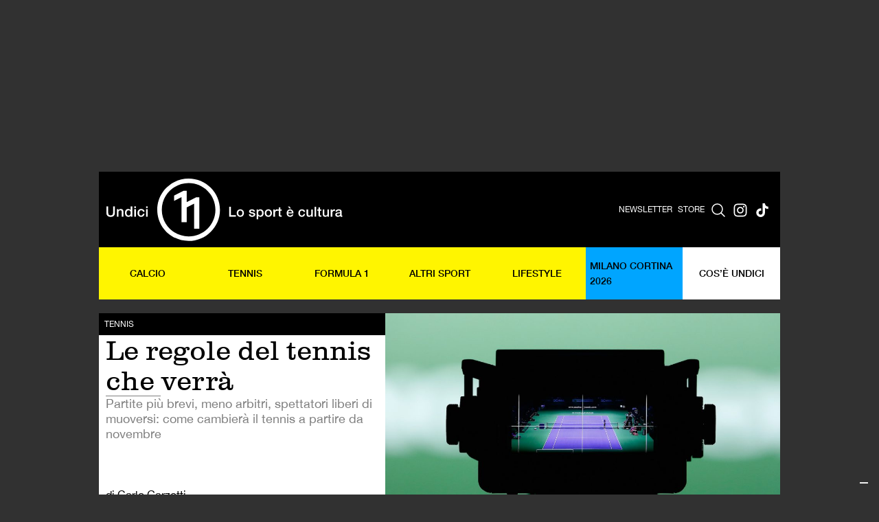

--- FILE ---
content_type: text/html; charset=UTF-8
request_url: https://www.rivistaundici.com/2017/09/26/nuove-regole-tennis/
body_size: 19991
content:
<!DOCTYPE html>
<html data-wf-page="67e28d00a16b0b0f465da559" data-wf-site="67e28d00a16b0b0f465da55b">

<head>
<title>Le regole del tennis che verrà - Rivista Undici</title>
  <meta charset="utf-8">
  
  <meta content="width=device-width, initial-scale=1" name="viewport">
  <meta content="Webflow" name="generator">
  <link href="https://www.rivistaundici.com/wp-content/themes/rivistaundici/images/favicon.png" rel="shortcut icon" type="image/x-icon">
  <link href="https://www.rivistaundici.com/wp-content/themes/rivistaundici/images/webclip.png" rel="apple-touch-icon">
  
<!-- Ottimizzazione per i motori di ricerca di Rank Math - https://rankmath.com/ -->
<meta name="description" content="«Il tennis è come la vita: bisogna essere in grado di porre in essere un’evoluzione graduale di fronte ai cambiamenti che avvengono nella società». Chris"/>
<meta name="robots" content="follow, index, max-snippet:-1, max-video-preview:-1, max-image-preview:large"/>
<link rel="canonical" href="https://www.rivistaundici.com/2017/09/26/nuove-regole-tennis/" />
<meta property="og:locale" content="it_IT" />
<meta property="og:type" content="article" />
<meta property="og:title" content="Le regole del tennis che verrà - Rivista Undici" />
<meta property="og:description" content="«Il tennis è come la vita: bisogna essere in grado di porre in essere un’evoluzione graduale di fronte ai cambiamenti che avvengono nella società». Chris" />
<meta property="og:url" content="https://www.rivistaundici.com/2017/09/26/nuove-regole-tennis/" />
<meta property="og:site_name" content="Rivista Undici" />
<meta property="article:publisher" content="https://www.facebook.com/rivistaundici/" />
<meta property="article:section" content="Tennis" />
<meta property="og:updated_time" content="2025-06-03T19:18:24+02:00" />
<meta property="og:image" content="https://www.rivistaundici.com/wp-content/uploads/2017/09/GettyImages-457877106-e1506430742666.jpg" />
<meta property="og:image:secure_url" content="https://www.rivistaundici.com/wp-content/uploads/2017/09/GettyImages-457877106-e1506430742666.jpg" />
<meta property="og:image:width" content="1500" />
<meta property="og:image:height" content="806" />
<meta property="og:image:alt" content="Le regole del tennis che verrà" />
<meta property="og:image:type" content="image/jpeg" />
<meta property="article:published_time" content="2017-09-26T15:09:27+02:00" />
<meta property="article:modified_time" content="2025-06-03T19:18:24+02:00" />
<meta name="twitter:card" content="summary_large_image" />
<meta name="twitter:title" content="Le regole del tennis che verrà - Rivista Undici" />
<meta name="twitter:description" content="«Il tennis è come la vita: bisogna essere in grado di porre in essere un’evoluzione graduale di fronte ai cambiamenti che avvengono nella società». Chris" />
<meta name="twitter:site" content="@rivistaundici" />
<meta name="twitter:creator" content="@rivistaundici" />
<meta name="twitter:image" content="https://www.rivistaundici.com/wp-content/uploads/2017/09/GettyImages-457877106-e1506430742666.jpg" />
<meta name="twitter:label1" content="Scritto da" />
<meta name="twitter:data1" content="Carlo Garzotti" />
<meta name="twitter:label2" content="Tempo di lettura" />
<meta name="twitter:data2" content="3 minuti" />
<script type="application/ld+json" class="rank-math-schema">{"@context":"https://schema.org","@graph":[{"@type":["Person","Organization"],"@id":"https://www.rivistaundici.com/#person","name":"Rivista Undici","sameAs":["https://www.facebook.com/rivistaundici/","https://twitter.com/rivistaundici","https://www.instagram.com/rivistaundici/"]},{"@type":"WebSite","@id":"https://www.rivistaundici.com/#website","url":"https://www.rivistaundici.com","name":"Rivista Undici","publisher":{"@id":"https://www.rivistaundici.com/#person"},"inLanguage":"it-IT"},{"@type":"ImageObject","@id":"https://www.rivistaundici.com/wp-content/uploads/2017/09/GettyImages-457877106-e1506430742666.jpg","url":"https://www.rivistaundici.com/wp-content/uploads/2017/09/GettyImages-457877106-e1506430742666.jpg","width":"1500","height":"806","inLanguage":"it-IT"},{"@type":"WebPage","@id":"https://www.rivistaundici.com/2017/09/26/nuove-regole-tennis/#webpage","url":"https://www.rivistaundici.com/2017/09/26/nuove-regole-tennis/","name":"Le regole del tennis che verr\u00e0 - Rivista Undici","datePublished":"2017-09-26T15:09:27+02:00","dateModified":"2025-06-03T19:18:24+02:00","isPartOf":{"@id":"https://www.rivistaundici.com/#website"},"primaryImageOfPage":{"@id":"https://www.rivistaundici.com/wp-content/uploads/2017/09/GettyImages-457877106-e1506430742666.jpg"},"inLanguage":"it-IT"},{"@type":"Person","@id":"https://www.rivistaundici.com/author/carlo-garzotti/","name":"Carlo Garzotti","url":"https://www.rivistaundici.com/author/carlo-garzotti/","image":{"@type":"ImageObject","@id":"https://secure.gravatar.com/avatar/2c55962dff41d7073bf28c3a04ea032b196fb34fd65a48df5ea52d74010a7302?s=96&amp;d=mm&amp;r=g","url":"https://secure.gravatar.com/avatar/2c55962dff41d7073bf28c3a04ea032b196fb34fd65a48df5ea52d74010a7302?s=96&amp;d=mm&amp;r=g","caption":"Carlo Garzotti","inLanguage":"it-IT"}},{"@type":"Article","headline":"Le regole del tennis che verr\u00e0 - Rivista Undici","datePublished":"2017-09-26T15:09:27+02:00","dateModified":"2025-06-03T19:18:24+02:00","author":{"@id":"https://www.rivistaundici.com/author/carlo-garzotti/","name":"Carlo Garzotti"},"publisher":{"@id":"https://www.rivistaundici.com/#person"},"description":"\u00abIl tennis \u00e8 come la vita: bisogna essere in grado di porre in essere un\u2019evoluzione graduale di fronte ai cambiamenti che avvengono nella societ\u00e0\u00bb. Chris","name":"Le regole del tennis che verr\u00e0 - Rivista Undici","@id":"https://www.rivistaundici.com/2017/09/26/nuove-regole-tennis/#richSnippet","isPartOf":{"@id":"https://www.rivistaundici.com/2017/09/26/nuove-regole-tennis/#webpage"},"image":{"@id":"https://www.rivistaundici.com/wp-content/uploads/2017/09/GettyImages-457877106-e1506430742666.jpg"},"inLanguage":"it-IT","mainEntityOfPage":{"@id":"https://www.rivistaundici.com/2017/09/26/nuove-regole-tennis/#webpage"}}]}</script>
<!-- /Rank Math WordPress SEO plugin -->

<link rel='dns-prefetch' href='//ajax.googleapis.com' />
<link rel='dns-prefetch' href='//cdn.jsdelivr.net' />
<link rel='dns-prefetch' href='//d3e54v103j8qbb.cloudfront.net' />


<link rel="alternate" title="oEmbed (JSON)" type="application/json+oembed" href="https://www.rivistaundici.com/wp-json/oembed/1.0/embed?url=https%3A%2F%2Fwww.rivistaundici.com%2F2017%2F09%2F26%2Fnuove-regole-tennis%2F" />
<link rel="alternate" title="oEmbed (XML)" type="text/xml+oembed" href="https://www.rivistaundici.com/wp-json/oembed/1.0/embed?url=https%3A%2F%2Fwww.rivistaundici.com%2F2017%2F09%2F26%2Fnuove-regole-tennis%2F&#038;format=xml" />
<style id='wp-img-auto-sizes-contain-inline-css' type='text/css'>
img:is([sizes=auto i],[sizes^="auto," i]){contain-intrinsic-size:3000px 1500px}
/*# sourceURL=wp-img-auto-sizes-contain-inline-css */
</style>
<style id='wp-emoji-styles-inline-css' type='text/css'>

	img.wp-smiley, img.emoji {
		display: inline !important;
		border: none !important;
		box-shadow: none !important;
		height: 1em !important;
		width: 1em !important;
		margin: 0 0.07em !important;
		vertical-align: -0.1em !important;
		background: none !important;
		padding: 0 !important;
	}
/*# sourceURL=wp-emoji-styles-inline-css */
</style>
<style id='wp-block-library-inline-css' type='text/css'>
:root{--wp-block-synced-color:#7a00df;--wp-block-synced-color--rgb:122,0,223;--wp-bound-block-color:var(--wp-block-synced-color);--wp-editor-canvas-background:#ddd;--wp-admin-theme-color:#007cba;--wp-admin-theme-color--rgb:0,124,186;--wp-admin-theme-color-darker-10:#006ba1;--wp-admin-theme-color-darker-10--rgb:0,107,160.5;--wp-admin-theme-color-darker-20:#005a87;--wp-admin-theme-color-darker-20--rgb:0,90,135;--wp-admin-border-width-focus:2px}@media (min-resolution:192dpi){:root{--wp-admin-border-width-focus:1.5px}}.wp-element-button{cursor:pointer}:root .has-very-light-gray-background-color{background-color:#eee}:root .has-very-dark-gray-background-color{background-color:#313131}:root .has-very-light-gray-color{color:#eee}:root .has-very-dark-gray-color{color:#313131}:root .has-vivid-green-cyan-to-vivid-cyan-blue-gradient-background{background:linear-gradient(135deg,#00d084,#0693e3)}:root .has-purple-crush-gradient-background{background:linear-gradient(135deg,#34e2e4,#4721fb 50%,#ab1dfe)}:root .has-hazy-dawn-gradient-background{background:linear-gradient(135deg,#faaca8,#dad0ec)}:root .has-subdued-olive-gradient-background{background:linear-gradient(135deg,#fafae1,#67a671)}:root .has-atomic-cream-gradient-background{background:linear-gradient(135deg,#fdd79a,#004a59)}:root .has-nightshade-gradient-background{background:linear-gradient(135deg,#330968,#31cdcf)}:root .has-midnight-gradient-background{background:linear-gradient(135deg,#020381,#2874fc)}:root{--wp--preset--font-size--normal:16px;--wp--preset--font-size--huge:42px}.has-regular-font-size{font-size:1em}.has-larger-font-size{font-size:2.625em}.has-normal-font-size{font-size:var(--wp--preset--font-size--normal)}.has-huge-font-size{font-size:var(--wp--preset--font-size--huge)}.has-text-align-center{text-align:center}.has-text-align-left{text-align:left}.has-text-align-right{text-align:right}.has-fit-text{white-space:nowrap!important}#end-resizable-editor-section{display:none}.aligncenter{clear:both}.items-justified-left{justify-content:flex-start}.items-justified-center{justify-content:center}.items-justified-right{justify-content:flex-end}.items-justified-space-between{justify-content:space-between}.screen-reader-text{border:0;clip-path:inset(50%);height:1px;margin:-1px;overflow:hidden;padding:0;position:absolute;width:1px;word-wrap:normal!important}.screen-reader-text:focus{background-color:#ddd;clip-path:none;color:#444;display:block;font-size:1em;height:auto;left:5px;line-height:normal;padding:15px 23px 14px;text-decoration:none;top:5px;width:auto;z-index:100000}html :where(.has-border-color){border-style:solid}html :where([style*=border-top-color]){border-top-style:solid}html :where([style*=border-right-color]){border-right-style:solid}html :where([style*=border-bottom-color]){border-bottom-style:solid}html :where([style*=border-left-color]){border-left-style:solid}html :where([style*=border-width]){border-style:solid}html :where([style*=border-top-width]){border-top-style:solid}html :where([style*=border-right-width]){border-right-style:solid}html :where([style*=border-bottom-width]){border-bottom-style:solid}html :where([style*=border-left-width]){border-left-style:solid}html :where(img[class*=wp-image-]){height:auto;max-width:100%}:where(figure){margin:0 0 1em}html :where(.is-position-sticky){--wp-admin--admin-bar--position-offset:var(--wp-admin--admin-bar--height,0px)}@media screen and (max-width:600px){html :where(.is-position-sticky){--wp-admin--admin-bar--position-offset:0px}}

/*# sourceURL=wp-block-library-inline-css */
</style><style id='global-styles-inline-css' type='text/css'>
:root{--wp--preset--aspect-ratio--square: 1;--wp--preset--aspect-ratio--4-3: 4/3;--wp--preset--aspect-ratio--3-4: 3/4;--wp--preset--aspect-ratio--3-2: 3/2;--wp--preset--aspect-ratio--2-3: 2/3;--wp--preset--aspect-ratio--16-9: 16/9;--wp--preset--aspect-ratio--9-16: 9/16;--wp--preset--color--black: #000000;--wp--preset--color--cyan-bluish-gray: #abb8c3;--wp--preset--color--white: #ffffff;--wp--preset--color--pale-pink: #f78da7;--wp--preset--color--vivid-red: #cf2e2e;--wp--preset--color--luminous-vivid-orange: #ff6900;--wp--preset--color--luminous-vivid-amber: #fcb900;--wp--preset--color--light-green-cyan: #7bdcb5;--wp--preset--color--vivid-green-cyan: #00d084;--wp--preset--color--pale-cyan-blue: #8ed1fc;--wp--preset--color--vivid-cyan-blue: #0693e3;--wp--preset--color--vivid-purple: #9b51e0;--wp--preset--gradient--vivid-cyan-blue-to-vivid-purple: linear-gradient(135deg,rgb(6,147,227) 0%,rgb(155,81,224) 100%);--wp--preset--gradient--light-green-cyan-to-vivid-green-cyan: linear-gradient(135deg,rgb(122,220,180) 0%,rgb(0,208,130) 100%);--wp--preset--gradient--luminous-vivid-amber-to-luminous-vivid-orange: linear-gradient(135deg,rgb(252,185,0) 0%,rgb(255,105,0) 100%);--wp--preset--gradient--luminous-vivid-orange-to-vivid-red: linear-gradient(135deg,rgb(255,105,0) 0%,rgb(207,46,46) 100%);--wp--preset--gradient--very-light-gray-to-cyan-bluish-gray: linear-gradient(135deg,rgb(238,238,238) 0%,rgb(169,184,195) 100%);--wp--preset--gradient--cool-to-warm-spectrum: linear-gradient(135deg,rgb(74,234,220) 0%,rgb(151,120,209) 20%,rgb(207,42,186) 40%,rgb(238,44,130) 60%,rgb(251,105,98) 80%,rgb(254,248,76) 100%);--wp--preset--gradient--blush-light-purple: linear-gradient(135deg,rgb(255,206,236) 0%,rgb(152,150,240) 100%);--wp--preset--gradient--blush-bordeaux: linear-gradient(135deg,rgb(254,205,165) 0%,rgb(254,45,45) 50%,rgb(107,0,62) 100%);--wp--preset--gradient--luminous-dusk: linear-gradient(135deg,rgb(255,203,112) 0%,rgb(199,81,192) 50%,rgb(65,88,208) 100%);--wp--preset--gradient--pale-ocean: linear-gradient(135deg,rgb(255,245,203) 0%,rgb(182,227,212) 50%,rgb(51,167,181) 100%);--wp--preset--gradient--electric-grass: linear-gradient(135deg,rgb(202,248,128) 0%,rgb(113,206,126) 100%);--wp--preset--gradient--midnight: linear-gradient(135deg,rgb(2,3,129) 0%,rgb(40,116,252) 100%);--wp--preset--font-size--small: 13px;--wp--preset--font-size--medium: 20px;--wp--preset--font-size--large: 36px;--wp--preset--font-size--x-large: 42px;--wp--preset--spacing--20: 0.44rem;--wp--preset--spacing--30: 0.67rem;--wp--preset--spacing--40: 1rem;--wp--preset--spacing--50: 1.5rem;--wp--preset--spacing--60: 2.25rem;--wp--preset--spacing--70: 3.38rem;--wp--preset--spacing--80: 5.06rem;--wp--preset--shadow--natural: 6px 6px 9px rgba(0, 0, 0, 0.2);--wp--preset--shadow--deep: 12px 12px 50px rgba(0, 0, 0, 0.4);--wp--preset--shadow--sharp: 6px 6px 0px rgba(0, 0, 0, 0.2);--wp--preset--shadow--outlined: 6px 6px 0px -3px rgb(255, 255, 255), 6px 6px rgb(0, 0, 0);--wp--preset--shadow--crisp: 6px 6px 0px rgb(0, 0, 0);}:where(.is-layout-flex){gap: 0.5em;}:where(.is-layout-grid){gap: 0.5em;}body .is-layout-flex{display: flex;}.is-layout-flex{flex-wrap: wrap;align-items: center;}.is-layout-flex > :is(*, div){margin: 0;}body .is-layout-grid{display: grid;}.is-layout-grid > :is(*, div){margin: 0;}:where(.wp-block-columns.is-layout-flex){gap: 2em;}:where(.wp-block-columns.is-layout-grid){gap: 2em;}:where(.wp-block-post-template.is-layout-flex){gap: 1.25em;}:where(.wp-block-post-template.is-layout-grid){gap: 1.25em;}.has-black-color{color: var(--wp--preset--color--black) !important;}.has-cyan-bluish-gray-color{color: var(--wp--preset--color--cyan-bluish-gray) !important;}.has-white-color{color: var(--wp--preset--color--white) !important;}.has-pale-pink-color{color: var(--wp--preset--color--pale-pink) !important;}.has-vivid-red-color{color: var(--wp--preset--color--vivid-red) !important;}.has-luminous-vivid-orange-color{color: var(--wp--preset--color--luminous-vivid-orange) !important;}.has-luminous-vivid-amber-color{color: var(--wp--preset--color--luminous-vivid-amber) !important;}.has-light-green-cyan-color{color: var(--wp--preset--color--light-green-cyan) !important;}.has-vivid-green-cyan-color{color: var(--wp--preset--color--vivid-green-cyan) !important;}.has-pale-cyan-blue-color{color: var(--wp--preset--color--pale-cyan-blue) !important;}.has-vivid-cyan-blue-color{color: var(--wp--preset--color--vivid-cyan-blue) !important;}.has-vivid-purple-color{color: var(--wp--preset--color--vivid-purple) !important;}.has-black-background-color{background-color: var(--wp--preset--color--black) !important;}.has-cyan-bluish-gray-background-color{background-color: var(--wp--preset--color--cyan-bluish-gray) !important;}.has-white-background-color{background-color: var(--wp--preset--color--white) !important;}.has-pale-pink-background-color{background-color: var(--wp--preset--color--pale-pink) !important;}.has-vivid-red-background-color{background-color: var(--wp--preset--color--vivid-red) !important;}.has-luminous-vivid-orange-background-color{background-color: var(--wp--preset--color--luminous-vivid-orange) !important;}.has-luminous-vivid-amber-background-color{background-color: var(--wp--preset--color--luminous-vivid-amber) !important;}.has-light-green-cyan-background-color{background-color: var(--wp--preset--color--light-green-cyan) !important;}.has-vivid-green-cyan-background-color{background-color: var(--wp--preset--color--vivid-green-cyan) !important;}.has-pale-cyan-blue-background-color{background-color: var(--wp--preset--color--pale-cyan-blue) !important;}.has-vivid-cyan-blue-background-color{background-color: var(--wp--preset--color--vivid-cyan-blue) !important;}.has-vivid-purple-background-color{background-color: var(--wp--preset--color--vivid-purple) !important;}.has-black-border-color{border-color: var(--wp--preset--color--black) !important;}.has-cyan-bluish-gray-border-color{border-color: var(--wp--preset--color--cyan-bluish-gray) !important;}.has-white-border-color{border-color: var(--wp--preset--color--white) !important;}.has-pale-pink-border-color{border-color: var(--wp--preset--color--pale-pink) !important;}.has-vivid-red-border-color{border-color: var(--wp--preset--color--vivid-red) !important;}.has-luminous-vivid-orange-border-color{border-color: var(--wp--preset--color--luminous-vivid-orange) !important;}.has-luminous-vivid-amber-border-color{border-color: var(--wp--preset--color--luminous-vivid-amber) !important;}.has-light-green-cyan-border-color{border-color: var(--wp--preset--color--light-green-cyan) !important;}.has-vivid-green-cyan-border-color{border-color: var(--wp--preset--color--vivid-green-cyan) !important;}.has-pale-cyan-blue-border-color{border-color: var(--wp--preset--color--pale-cyan-blue) !important;}.has-vivid-cyan-blue-border-color{border-color: var(--wp--preset--color--vivid-cyan-blue) !important;}.has-vivid-purple-border-color{border-color: var(--wp--preset--color--vivid-purple) !important;}.has-vivid-cyan-blue-to-vivid-purple-gradient-background{background: var(--wp--preset--gradient--vivid-cyan-blue-to-vivid-purple) !important;}.has-light-green-cyan-to-vivid-green-cyan-gradient-background{background: var(--wp--preset--gradient--light-green-cyan-to-vivid-green-cyan) !important;}.has-luminous-vivid-amber-to-luminous-vivid-orange-gradient-background{background: var(--wp--preset--gradient--luminous-vivid-amber-to-luminous-vivid-orange) !important;}.has-luminous-vivid-orange-to-vivid-red-gradient-background{background: var(--wp--preset--gradient--luminous-vivid-orange-to-vivid-red) !important;}.has-very-light-gray-to-cyan-bluish-gray-gradient-background{background: var(--wp--preset--gradient--very-light-gray-to-cyan-bluish-gray) !important;}.has-cool-to-warm-spectrum-gradient-background{background: var(--wp--preset--gradient--cool-to-warm-spectrum) !important;}.has-blush-light-purple-gradient-background{background: var(--wp--preset--gradient--blush-light-purple) !important;}.has-blush-bordeaux-gradient-background{background: var(--wp--preset--gradient--blush-bordeaux) !important;}.has-luminous-dusk-gradient-background{background: var(--wp--preset--gradient--luminous-dusk) !important;}.has-pale-ocean-gradient-background{background: var(--wp--preset--gradient--pale-ocean) !important;}.has-electric-grass-gradient-background{background: var(--wp--preset--gradient--electric-grass) !important;}.has-midnight-gradient-background{background: var(--wp--preset--gradient--midnight) !important;}.has-small-font-size{font-size: var(--wp--preset--font-size--small) !important;}.has-medium-font-size{font-size: var(--wp--preset--font-size--medium) !important;}.has-large-font-size{font-size: var(--wp--preset--font-size--large) !important;}.has-x-large-font-size{font-size: var(--wp--preset--font-size--x-large) !important;}
/*# sourceURL=global-styles-inline-css */
</style>

<style id='classic-theme-styles-inline-css' type='text/css'>
/*! This file is auto-generated */
.wp-block-button__link{color:#fff;background-color:#32373c;border-radius:9999px;box-shadow:none;text-decoration:none;padding:calc(.667em + 2px) calc(1.333em + 2px);font-size:1.125em}.wp-block-file__button{background:#32373c;color:#fff;text-decoration:none}
/*# sourceURL=/wp-includes/css/classic-themes.min.css */
</style>
<link rel='stylesheet' id='bb-taps-editor-style-shared-css' href='https://www.rivistaundici.com/wp-content/uploads/editor-style-shared.css?ver=6.9' type='text/css' media='all' />
<link rel='stylesheet' id='theme-style-css' href='https://www.rivistaundici.com/wp-content/themes/rivistaundici/dist/css/app.css?ver=1765481340' type='text/css' media='all' />
<link rel='stylesheet' id='swiper-css-css' href='https://cdn.jsdelivr.net/npm/swiper@11/swiper-bundle.min.css?ver=11.0' type='text/css' media='all' />
<link rel='stylesheet' id='wp_mailjet_form_builder_widget-widget-front-styles-css' href='https://www.rivistaundici.com/wp-content/plugins/mailjet-for-wordpress/src/widgetformbuilder/css/front-widget.css?ver=6.1.6' type='text/css' media='all' />
<!--n2css--><!--n2js--><script type="f82cf36b0d0cd50abfeae995-text/javascript" src="https://ajax.googleapis.com/ajax/libs/webfont/1.6.26/webfont.js?ver=1.6.26" id="webfont-loader-js"></script>
<script type="f82cf36b0d0cd50abfeae995-text/javascript" id="webfont-loader-js-after">
/* <![CDATA[ */
WebFont.load({
    google: {
      families: ['Inter:100,200,300,regular,500,600,700,800,900']
    }
  });
//# sourceURL=webfont-loader-js-after
/* ]]> */
</script>
<script type="f82cf36b0d0cd50abfeae995-text/javascript" src="https://www.rivistaundici.com/wp-includes/js/jquery/jquery.min.js?ver=3.7.1" id="jquery-core-js"></script>
<script type="f82cf36b0d0cd50abfeae995-text/javascript" src="https://www.rivistaundici.com/wp-includes/js/jquery/jquery-migrate.min.js?ver=3.4.1" id="jquery-migrate-js"></script>
<link rel="https://api.w.org/" href="https://www.rivistaundici.com/wp-json/" /><link rel="alternate" title="JSON" type="application/json" href="https://www.rivistaundici.com/wp-json/wp/v2/posts/32549" /><link rel="EditURI" type="application/rsd+xml" title="RSD" href="https://www.rivistaundici.com/xmlrpc.php?rsd" />
<meta name="generator" content="WordPress 6.9" />
<link rel='shortlink' href='https://www.rivistaundici.com/?p=32549' />

<!-- This site is using AdRotate v5.7 Professional to display their advertisements - https://ajdg.solutions/ -->
<!-- AdRotate CSS -->
<style type="text/css" media="screen">
	.g { margin:0px; padding:0px; overflow:hidden; line-height:1; zoom:1; }
	.g img { height:auto; }
	.g-col { position:relative; float:left; }
	.g-col:first-child { margin-left: 0; }
	.g-col:last-child { margin-right: 0; }
	.g-7 { margin:20px 0px 20px 0px; }
	.g-8 { margin:0px 0px 0px 0px; float:right; clear:right; }
	.g-9 { margin:20px 0px 20px 0px; }
	.g-10 { margin:0px 0px 0px 0px; float:right; clear:right; }
	.g-11 {  margin: 0 auto; }
	.g-12 {  margin: 0 auto; }
	.g-13 {  margin: 0 auto; }
	.g-14 {  margin: 0 auto; }
	@media only screen and (max-width: 480px) {
		.g-col, .g-dyn, .g-single { width:100%; margin-left:0; margin-right:0; }
	}
</style>
<!-- /AdRotate CSS -->

<link rel="alternate" type="application/rss+xml" title="Rivista Undici - Feed" href="https://www.rivistaundici.com/feed/" />
<link rel="alternate" type="application/rss+xml" title="Rivista Undici - Tennis | Feed" href="https://www.rivistaundici.com/category/tennis/feed/" />
<script async src="https://securepubads.g.doubleclick.net/tag/js/gpt.js" crossorigin="anonymous" type="f82cf36b0d0cd50abfeae995-text/javascript"></script>

  <script data-cfasync="false" data-no-optimize="1" data-no-minify="1">
  // ============================================================================
  // USER CONSENT MANAGEMENT - REUSABLE MODULE
  // ============================================================================
  // This module handles TCF v2 consent checking independently
  // Can be reused on other sites by calling: checkUserConsent(callback)
  // ============================================================================
  
  window.ConsentManager = (function() {
    const CONSENT_TIMEOUT_MS = 10000;
    const TCF_RETRY_INTERVAL_MS = 50;
    let consentCache = null;
    let consentResolved = false;
    
    function getCookie(name) {
      const value = `; ${document.cookie}`;
      const parts = value.split(`; ${name}=`);
      if (parts.length === 2) return parts.pop().split(';').shift();
    }
    
    function evaluateTcData(tcData) {
      try {
        if (!tcData || !tcData.purpose || !tcData.purpose.consents) {
          console.log('[Consent] No tcData or purpose/consents available');
          return false;
        }
        const p1 = tcData.purpose.consents[1] === true; // Storage/access
        const p3 = tcData.purpose.consents[3] === true; // Personalised ads profile
        console.log('[Consent] Purpose 1 (Storage/access):', tcData.purpose.consents[1], '=', p1);
        console.log('[Consent] Purpose 3 (Personalised ads):', tcData.purpose.consents[3], '=', p3);
        console.log('[Consent] Full consents object:', JSON.stringify(tcData.purpose.consents));
        const result = (p1 && p3);
        console.log('[Consent] Final evaluation result:', result);
        return result;
      } catch (e) {
        console.warn('[Consent] Error evaluating tcData', e);
        return false;
      }
    }
    
    function setupTCFListener(callback, startTime) {
      const listenerStart = Date.now();
      console.log('[Perf] Setting up TCF event listener at', listenerStart);
      const cookie = getCookie('euconsent-v2');
      console.log('[Consent] euconsent-v2 cookie present:', !!cookie, 'value:', cookie);
      
      if (typeof __tcfapi === 'undefined') {
        console.log('[Perf] __tcfapi undefined, will wait and check again');
        if (Date.now() - startTime > CONSENT_TIMEOUT_MS) {
          console.log('[Perf] Timeout waiting for CMP, using fallback (no consent)');
          consentCache = false; // Default to no consent when CMP unavailable
          consentResolved = true;
          callback(false, 'timeout_api_unavailable');
        } else {
          setTimeout(() => setupTCFListener(callback, startTime), TCF_RETRY_INTERVAL_MS);
        }
        return;
      }
      
      console.log('[Perf] __tcfapi available, setting up event listener');
      
      // Set up event listener for all TCF events
      __tcfapi('addEventListener', 2, function(tcData, success) {
        const eventTime = Date.now();
        console.log('[Perf] TCF event received at', eventTime, '(+' + (eventTime - startTime) + 'ms from start)');
        console.log('[Consent] Event - success:', success, 'eventStatus:', tcData?.eventStatus);
        
        if (!success || !tcData) {
          console.log('[Perf] Event callback failed or no data');
          return;
        }
        
        // Handle different event statuses
        if (tcData.eventStatus === 'tcloaded' || tcData.eventStatus === 'useractioncomplete') {
          if (!consentResolved) {
            console.log('[Perf] Consent data ready via event:', tcData.eventStatus);
            const hasConsent = evaluateTcData(tcData);
            consentCache = hasConsent;
            consentResolved = true;
            callback(hasConsent, 'event_' + tcData.eventStatus);
          } else {
            console.log('[Perf] Consent already resolved, ignoring duplicate event');
          }
        } else if (tcData.eventStatus === 'cmpuishown') {
          console.log('[Perf] CMP UI shown, waiting for user action');
        } else {
          console.log('[Perf] Received status:', tcData.eventStatus, '- continuing to wait');
        }
      });
      
      // Set up timeout as safety fallback
      setTimeout(function() {
        if (!consentResolved) {
          console.log('[Perf] Timeout reached, defaulting to no consent');
          consentCache = false; // Default to no consent on timeout
          consentResolved = true;
          callback(false, 'timeout_fallback');
        }
      }, CONSENT_TIMEOUT_MS);
    }
    
    return {
      checkConsent: function(callback) {
        if (consentResolved) {
          callback(consentCache, 'from_cache');
          return;
        }
        const startTime = Date.now();
        console.log('[Perf] Consent check started at', startTime);
        setupTCFListener(callback, startTime);
      }
    };
  })();

    /**
     * ============================================
     * INTERSTITIAL AD HANDLER
     * ============================================
     */
    document.addEventListener('DOMContentLoaded', function() {
      const adv = document.querySelector('#div-gpt-ad-1762772416676-0');
      if (!adv) return;

      let hasActivated = false;
      let placeholder = null;

      window.addEventListener('scroll', function() {
        if (!hasActivated && window.scrollY > 50) {
          hasActivated = true;
          
          // Create placeholder to prevent body shift
          const advHeight = adv.offsetHeight;
          placeholder = document.createElement('div');
          placeholder.style.height = advHeight + 'px';
          placeholder.style.visibility = 'hidden';
          placeholder.className = 'adv-placeholder';
          adv.parentNode.insertBefore(placeholder, adv);
          
          adv.classList.add('temp-fixed');

          setTimeout(() => {
            adv.style.animation = 'fadeOut 0.5s ease forwards';
            setTimeout(() => {
              adv.classList.remove('temp-fixed');
              adv.style.animation = '';
              if (placeholder && placeholder.parentNode) {
                placeholder.parentNode.removeChild(placeholder);
              }
            }, 500);
          }, 1200);
        }
      });
    });

    /**
     * ============================================
     * GPT AD SYSTEM (Rivistaundici specific)
     * ============================================
     */
    window.googletag = window.googletag || {cmd: []};
    
    let adsInitialized = false;

    function initAds() {
      
      // Wait for GPT to load, then determine consent and define ad slots
      googletag.cmd.push(function() {
        console.log('[GPT] GPT library loaded');
        
        // Use ConsentManager to check consent
        window.ConsentManager.checkConsent(function(hasConsent) {
          if (adsInitialized) {
            console.log('[Ads] Already initialized -- skipping');
            return;
          }
          adsInitialized = true;
          const adNetwork = hasConsent ? 'rivistaundici' : 'rivistaundici_dnt';
          console.log('[Consent] Final decision - hasConsent:', hasConsent, 'adNetwork:', adNetwork);
          
          // Determine slot prefix based on page type and category
          let slotPrefix = 'ros';
          let intextId = '1762772589365';
          let mastheadId = '1762772416676';
          let sidebarId = '1762772503794';
          let interstitialId = '1761562444291';

                    
                                    slotPrefix = 'tennis';
                      
          if (!hasConsent) {
            slotPrefix = 'ros';
          }

          // If domain is staging.rivistaundici.com, use staging ad network
          if (window.location.hostname === 'staging.rivistaundici.com') {
            slotPrefix = 'test';
          }

          // Detect if mobile for potential future use
          const isMobile = window.innerWidth < 768;
          
          // Define slots in order: masthead, sidebartop, intext
          if (isMobile) {
            googletag.defineSlot('/23323287814/' + adNetwork + '/' + slotPrefix + '_sidebartop', [[300, 250]], 'div-gpt-ad-' + mastheadId + '-0').addService(googletag.pubads());
          } else {
            googletag.defineSlot('/23323287814/' + adNetwork + '/' + slotPrefix + '_masthead', [[970, 250], [728, 90]], 'div-gpt-ad-' + mastheadId + '-0').addService(googletag.pubads());
          }

          googletag.defineSlot('/23323287814/' + adNetwork + '/' + slotPrefix + '_interstitial', [[1, 1]], 'div-gpt-ad-' + interstitialId + '-0').addService(googletag.pubads());
                      if (!isMobile) {
              googletag.defineSlot('/23323287814/' + adNetwork + '/' + slotPrefix + '_sidebartop', [[300, 250], [300, 600]], 'div-gpt-ad-' + sidebarId + '-0').addService(googletag.pubads());
            }
                              googletag.pubads().setCentering(true);
          googletag.pubads().collapseEmptyDivs();
          
          // Enable lazy loading for ads (smart loading)
          googletag.pubads().enableLazyLoad({
            fetchMarginPercent: 50,    // Fetch the ad when it's 50% of the viewport height away
            renderMarginPercent: 50, // Render the ad when it's in viewport
            mobileScaling: 2.0        // Multiply the margin percentages by 2 on mobile
          });
          console.log('[GPT] Lazy loading enabled');

          // If div with id "Zona_rivistaundici" exists, set page-level targeting using div's data-value
          if (document.getElementById('Zona_rivistaundici')) {
            const zonaValue = document.getElementById('Zona_rivistaundici').getAttribute('data-value');
            if (zonaValue) {
              googletag.pubads().setTargeting('Zona_rivistaundici', zonaValue);
              console.log('[GPT] Page-level targeting set: zona =', zonaValue);
            }
          }
          
          // Enable Single Request Architecture (SRA) to batch all ad requests
          googletag.pubads().enableSingleRequest();
          googletag.enableServices();
          
          // Now display all ads on the page
          // Display non-intext slots immediately; defer intext via IntersectionObserver
          console.log('[GPT] Displaying non-intext slots immediately');
          try {
            // Always display primary masthead/interstitial/sidebar top if defined
            const immediateIds = [
              'div-gpt-ad-' + mastheadId + '-0',
              'div-gpt-ad-' + interstitialId + '-0',
              'div-gpt-ad-' + sidebarId + '-0'
            ];
            immediateIds.forEach(function(id) {
              const el = document.getElementById(id);
              if (el) {
                googletag.display(id);
                googletag.pubads().refresh([googletag.pubads().getSlots().find(s => s.getSlotElementId() === id)].filter(Boolean));
              }
            });

            // Homepage: defer below-the-fold masthead/sidebar slots via IntersectionObserver
            
            // Defer intext ads until they enter viewport - define and display on-demand
            console.log('[GPT] Setting up IntersectionObserver for intext ads');
            var intextObserver = null;
            var intextSlotsMap = {}; // Track which slots are already defined
            
            if ('IntersectionObserver' in window) {
              intextObserver = new IntersectionObserver(function(entries){
                entries.forEach(function(entry){
                  if (entry.isIntersecting) {
                    var el = entry.target;
                    var id = el.id;
                    intextObserver.unobserve(el);
                    
                    // Add randomized jitter to stagger ad requests (200-1000ms)
                    var jitter = Math.floor(200 + Math.random() * 800);
                    setTimeout(function(){
                      try {
                        // Define slot on-demand if not already defined
                        if (!intextSlotsMap[id]) {
                          googletag.cmd.push(function(){
                            var slot = googletag.defineSlot('/23323287814/' + adNetwork + '/' + slotPrefix + '_intext', [[300, 250], [300, 600]], id);
                            if (slot) {
                              // Ensure each intext request can target a different campaign
                              try {
                                // Use a stable index from the element id for targeting (last segment)
                                var idxMatch = id.match(/-(\d+)$/);
                                var idx = idxMatch ? idxMatch[1] : String(Math.floor(Math.random() * 1000));
                                slot.setTargeting('pos', idx);
                                slot.setTargeting('slot_index', idx);
                              } catch(_) {}
                              slot.addService(googletag.pubads());
                              intextSlotsMap[id] = slot;
                              googletag.display(id);
                              // Refresh only this specific slot with a new correlator
                              try { googletag.pubads().updateCorrelator(); } catch(_) {}
                              googletag.pubads().refresh([slot]);
                            }
                          });
                        }
                      } catch(e) {
                        console.warn('[GPT] Error displaying intext ad:', id, e);
                      }
                    }, jitter);
                  }
                });
              }, { root: null, rootMargin: '200px', threshold: 0.05 });
            }

            // Observe all intext containers that match the generated ids
            var totalIntext = 5;
            for (var i = 0; i < totalIntext; i++) {
              var intextIdStr = 'div-gpt-ad-' + intextId + '-' + i;
              var node = document.getElementById(intextIdStr);
              if (!node) continue;
              if (intextObserver) {
                intextObserver.observe(node);
              } else {
                // Fallback: define and display immediately if IntersectionObserver unsupported
                (function(id, idx) {
                  googletag.cmd.push(function(){
                    var slot = googletag.defineSlot('/23323287814/' + adNetwork + '/' + slotPrefix + '_intext', [[300, 250], [300, 600]], id);
                    if (slot) {
                      // Ensure each intext request can target a different campaign
                      try {
                        slot.setTargeting('pos', String(idx));
                        slot.setTargeting('slot_index', String(idx));
                      } catch(_) {}
                      slot.addService(googletag.pubads());
                      googletag.display(id);
                      // Use a fresh correlator to avoid creative reuse
                      try { googletag.pubads().updateCorrelator(); } catch(_) {}
                      googletag.pubads().refresh([slot]);
                    }
                  });
                })(intextIdStr, i);
              }
            }
          } catch (e) {
            console.warn('[GPT] Error during slot display management', e);
            // Fallback to refresh all if anything goes wrong
            googletag.pubads().refresh();
          }
        });
      });
    }
    
    // Initialize ads immediately without waiting for page load
    const scriptStart = Date.now();
    console.log('[Perf] Script execution started at', scriptStart);
    initAds();


  // ============================================================================
  // TEADS ADS LOADING - SINGLE POSTS ONLY
  // ============================================================================
    (function() {
    console.log("[Teads] Script initialization started");
    console.log("[Teads] window.top.optiload exists:", typeof window.top.optiload !== "undefined");
    
    // Check if optiload exists and is functional
    if (typeof window.top.optiload !== "undefined" && window.top.optiload.cmd) {
      console.log("[Teads] Using optiload lazy loading");
      window.top.optiload.cmd = window.top.optiload.cmd || [];
      window.top.optiload.cmd.push(function() {
        console.log("[Teads] Command executed, adding ready event listener");
        window.top.optiload.addEventListener("ready", function() {
          console.log("[Teads] Optiload ready event fired");
          console.log("[Teads] Appending Teads script (page 223835)");
          var teadsScript = document.createElement("script");
          teadsScript.type = "text/javascript";
          teadsScript.className = "teads";
          teadsScript.async = true;
          teadsScript.src = "//a.teads.tv/page/223835/tag";
          document.head.appendChild(teadsScript);
          console.log("[Teads] Mobile script appended successfully");
          
        });
      });
    } else {
      console.log("[Teads] Optiload not available, loading Teads script directly");
      var teadsScript = document.createElement("script");
      teadsScript.type = "text/javascript";
      teadsScript.className = "teads";
      teadsScript.async = true;
      teadsScript.src = "//a.teads.tv/page/223835/tag";
      document.head.appendChild(teadsScript);
      console.log("[Teads] Script appended directly (page: 223835)");
    }
  })();
    </script><meta name="facebook-domain-verification" content="s24fcn0e8pcntkye5tzctv1dqccs9c" />  <meta name="application-name" content="Undici">
<meta name="facebook-domain-verification" content="s76xe5wdjdcyfbmnqcdhwqaqqutlci" />

<!-- Google Tag Manager -->
<script type="f82cf36b0d0cd50abfeae995-text/javascript">
  (function(w, d, s, l, i) {
    w[l] = w[l] || [];
    w[l].push({
      'gtm.start': new Date().getTime(),
      event: 'gtm.js'
    });
    var f = d.getElementsByTagName(s)[0],
      j = d.createElement(s),
      dl = l != 'dataLayer' ? '&l=' + l : '';
    j.async = true;
    j.src =
      'https://www.googletagmanager.com/gtm.js?id=' + i + dl;
    f.parentNode.insertBefore(j, f);
  })(window, document, 'script', 'dataLayer', 'GTM-W592SN3');
</script>
<!-- End Google Tag Manager -->

<!-- Google tag (gtag.js) -->
<script async src="https://www.googletagmanager.com/gtag/js?id=G-604J43SWRJ" type="f82cf36b0d0cd50abfeae995-text/javascript"></script>
<script type="f82cf36b0d0cd50abfeae995-text/javascript">
  window.dataLayer = window.dataLayer || [];

  function gtag() {
    dataLayer.push(arguments);
  }
  gtag('js', new Date());
  gtag('config', 'G-604J43SWRJ');
</script>

<!-- <script>
            (function(i,s,o,g,r,a,m){i['GoogleAnalyticsObject']=r;i[r]=i[r]||function(){
            (i[r].q=i[r].q||[]).push(arguments)},i[r].l=1*new Date();a=s.createElement(o),
            m=s.getElementsByTagName(o)[0];a.async=1;a.src=g;m.parentNode.insertBefore(a,m)
            })(window,document,'script','//www.google-analytics.com/analytics.js','ga');
            ga('create', 'UA-22644870-2', 'auto');
            ga('send', 'pageview');
        </script> -->

<!-- Facebook Pixel Code -->
<script type="f82cf36b0d0cd50abfeae995-text/javascript">
  ! function(f, b, e, v, n, t, s) {
    if (f.fbq) return;
    n = f.fbq = function() {
      n.callMethod ?
        n.callMethod.apply(n, arguments) : n.queue.push(arguments)
    };
    if (!f._fbq) f._fbq = n;
    n.push = n;
    n.loaded = !0;
    n.version = '2.0';
    n.queue = [];
    t = b.createElement(e);
    t.async = !0;
    t.src = v;
    s = b.getElementsByTagName(e)[0];
    s.parentNode.insertBefore(t, s)
  }(window, document, 'script',
    'https://connect.facebook.net/en_US/fbevents.js');
  fbq('init', '1801931703192168');
  fbq('track', 'PageView');
</script>
<noscript>
  <img height="1" width="1" src="https://www.facebook.com/tr?id=1801931703192168&ev=PageView&noscript=1" />
</noscript>
<!-- End Facebook Pixel Code --></head>

<body>
  <!-- Google Tag Manager (noscript) -->
<noscript><iframe src="https://www.googletagmanager.com/ns.html?id=GTM-W592SN3"
    height="0" width="0" style="display:none;visibility:hidden"></iframe></noscript>
<!-- End Google Tag Manager (noscript) --><div class="page-wrapper">
  <div class="global_symbol">
  <div class="wizardry_embed w-embed">
  </div>
  <div class="tambien_embed w-embed">
  </div>
  <div class="custom_css w-embed">
  </div>
  <div class="typography-scale_css w-embed">
  </div>
  <div class="adv-embed w-embed">
  </div>
</div>  <main class="page-main">
    <div class="main-container">
      <div id='div-gpt-ad-1762772416676-0' style='min-height: 250px;'></div>
  <div id='div-gpt-ad-1761562444291-0' style='min-width: 1px; min-height: 1px; display:none;'></div>
<style>
  #div-gpt-ad-1762772416676-0 {
    transition: visibility 0.5s ease-in-out;
  }

  #div-gpt-ad-1762772416676-0.temp-fixed {
    position: fixed !important;
    top: 0;
    left: 50%;
    transform: translateX(-50%) !important;
    z-index: 9999999;
    opacity: 1;
    animation: fadeIn 0.4s ease forwards;
  }


  @keyframes fadeIn {
    from {
      transform: translate(-50%, -20px);
    }

    to {
      transform: translate(-50%, 0);
    }
  }


  @keyframes fadeOut {
    from {
      opacity: 1;
      transform: translate(-50%, 0);
    }

    to {
      opacity: 0;
      transform: translate(-50%, -20px);
    }
  }
</style><header data-animation="default" data-collapse="medium" data-duration="400" data-easing="ease" data-easing2="ease" role="banner" class="navbar w-nav">
  
<div class="navbar_header">
      <a title="rivista undici, lo sport è cultura" no-hover="" href="https://www.rivistaundici.com"
            class="w-inline-block ">
      <img src="https://www.rivistaundici.com/wp-content/uploads/2025/06/Logo-navbar.svg" loading="lazy" alt="rivista undici, lo sport è cultura" class="logo-navbar">
    </a>
    
  <div class="navabar-header_list">
    <a title="NEWSLETTER" no-hover="" href="https://www.rivistaundici.com/newsletter/" class="navabar-header_item  w-inline-block"><div class="capital-medium">NEWSLETTER</div></a><a title="STORE" no-hover="" href="https://store.rivistaundici.com/" target="_blank" class="navabar-header_item  w-inline-block"><div class="capital-medium">STORE</div></a><a title="Cerca" no-hover="" href="https://www.rivistaundici.com/?s=%20" class="navabar-header_item  w-inline-block"><img src="https://www.rivistaundici.com/wp-content/uploads/2025/06/MagnifyingGlass.svg" loading="lazy" alt="" class="navabar-header_icon"></a><a title="instagram" no-hover="" href="https://www.instagram.com/rivistaundici/?hl=it" target="_blank" class="navabar-header_item  w-inline-block"><img src="https://www.rivistaundici.com/wp-content/uploads/2025/06/instagram.svg" loading="lazy" alt="" class="navabar-header_icon"></a><a title="TikTok" no-hover="" href="https://www.tiktok.com/@rivistaundici" target="_blank" class="navabar-header_item  w-inline-block"><img src="https://www.rivistaundici.com/wp-content/uploads/2025/06/tiktok.svg" loading="lazy" alt="" class="navabar-header_icon"></a>    <div class="menu_button w-nav-button">
      <div class="w-icon-nav-menu"></div>
    </div>
  </div>
</div>  <div class="navbar_base">
  <nav role="navigation" class="navbar_menu w-nav-menu">
    <a style="background-color:#fff500; color:#000000;" no-hover="" href="https://www.rivistaundici.com/category/calcio/" class="navbar_link is-yellow is-desktop w-nav-link">CALCIO</a><a style="background-color:#fff500; color:#000000;" no-hover="" href="https://www.rivistaundici.com/category/tennis/" class="navbar_link is-yellow is-desktop w-nav-link">TENNIS</a><a style="background-color:#fff500; color:#000000;" no-hover="" href="https://www.rivistaundici.com/category/formula-1/" class="navbar_link is-yellow is-desktop w-nav-link">FORMULA 1</a><a style="background-color:#fff500; color:#000000;" no-hover="" href="https://www.rivistaundici.com/category/altri-sport/" class="navbar_link is-yellow is-desktop w-nav-link">ALTRI SPORT</a><a style="background-color:#fff500; color:#000000;" no-hover="" href="https://www.rivistaundici.com/category/lifestyle/" class="navbar_link is-yellow is-desktop w-nav-link">LIFESTYLE</a><a style="background-color:#00a5ff; color:#000000;" no-hover="" href="https://www.rivistaundici.com/tag/milano-cortina-2026/" class="navbar_link is-yellow is-desktop w-nav-link">MILANO CORTINA 2026</a><a style="background-color:#ffffff; color:#000000;" no-hover="" href="https://www.rivistaundici.com/cose-undici/" class="navbar_link is-yellow is-desktop w-nav-link">COS’È UNDICI</a>    <a style="background-color:#fff500; color:#000000;" no-hover="" href="https://www.rivistaundici.com/category/calcio/" class="navbar_link is-yellow is-tablet w-nav-link">CALCIO</a><a style="background-color:#fff500; color:#000000;" no-hover="" href="https://www.rivistaundici.com/category/tennis/" class="navbar_link is-yellow is-tablet w-nav-link">TENNIS</a><a style="background-color:#fff500; color:#000000;" no-hover="" href="https://www.rivistaundici.com/category/formula-1/" class="navbar_link is-yellow is-tablet w-nav-link">FORMULA 1</a><a style="background-color:#fff500; color:#000000;" no-hover="" href="https://www.rivistaundici.com/category/altri-sport/" class="navbar_link is-yellow is-tablet w-nav-link">ALTRI SPORT</a><a style="background-color:#fff500; color:#000000;" no-hover="" href="https://www.rivistaundici.com/category/lifestyle/" class="navbar_link is-yellow is-tablet w-nav-link">LIFESTYLE</a><a style="background-color:#00a5ff; color:#000000;" no-hover="" href="https://www.rivistaundici.com/tag/milano-cortina-2026/" class="navbar_link is-yellow is-tablet w-nav-link">MILANO CORTINA 2026</a><a style="background-color:#ffffff; color:#000000;" no-hover="" href="https://www.rivistaundici.com/cose-undici/" class="navbar_link is-yellow is-tablet w-nav-link">COS&#039;È UNDICI</a><a style="background-color:#ffffff; color:#000000;" no-hover="" href="https://www.rivistaundici.com/newsletter/" class="navbar_link is-yellow is-tablet w-nav-link">Newsletter</a><a style="background-color:#ffffff; color:#000000;" no-hover="" href="https://store.rivistaundici.com/categoria-prodotto/magazine/" class="navbar_link is-yellow is-tablet w-nav-link">STORE</a>  </nav>
</div></header>      <div class="spacer-20"></div>
      <div class="testata-articolo">
  <div class="testata-articolo_left">
    <div class="testata-articolo_top">
      <div class="article-page_tag-container">
        <div class="primary-tag--container">
          <a href="https://www.rivistaundici.com/category/tennis/" title="Tennis" class="tag is-dark is-article w-inline-block">  <div class="tag-container is-dark is-article">    <div class="capital-medium">Tennis</div>  </div></a>        </div>
        <div class="secondary-tag--container">
                  </div>
      </div>
      <div class="testata-articolo_headings">
        <h1  class="title-medium">Le regole del tennis che verrà</h1>        <div class="line-divide"></div>
        <div  class="text-large text-secondary">Partite più brevi, meno arbitri,  spettatori liberi di muoversi: come cambierà il tennis a partire da novembre</div>      </div>
    </div>
    <div class="info">
      <a class="author text-medium" title="Carlo Garzotti" href="https://www.rivistaundici.com/author/carlo-garzotti/">di Carlo Garzotti</a>      <small class="data">26 Settembre 2017 alle
        15:09      </small>
    </div>
  </div>
  <div class="minimumorder testata-articolo_right">
    <img src="https://www.rivistaundici.com/wp-content/uploads/2017/09/GettyImages-457877106-e1506430742666-1024x550.jpg" loading="lazy" alt="" class="aspect-rat-3-2 is-article-f">  </div>
</div><div class="spacer-20"></div>
<div class="main-article-content">
  <div class="row">
    <div class="col col-lg-9 col-sm-12 col-md-12 col-fx-8">
      <div class="contenuto-articolo">
        <p>«Il tennis è come la vita: bisogna essere in grado di porre in essere un’evoluzione graduale di fronte ai cambiamenti che avvengono nella società». Chris Kermode, ceo dell’Atp, la prende un po’ alla lontana. Ma la sua “evoluzione graduale” rischia di diventare una rivoluzione epocale. Dentro la quale adeguarsi, cambiare pelle, abitudini, modo di giocare. Anche a costo di dire addio per sempre ai “gesti bianchi”, e di accettare una cosa selvaggia come il “free movement” del pubblico durante gli scambi. Come se il tennis fosse uno sport qualsiasi e non un rito religioso. La porta sta per aprirsi: l’evoluzione graduale, se così vogliamo chiamarla, ormai è a un passo. Come ogni rivoluzione che si rispetti, anche questa parte dai giovani. Per la precisione dal prossimo novembre, dalle  Next Gen Atp Finals di Milano, alle quali parteciperanno i migliori sette under 21 della stagione (oltre a una wild card che sarà riservata a un tennista italiano tra i migliori pari età azzurri).</p>
<div id="inRead1"></div>

<p>Gli obiettivi della rivoluzione? Semplice: accorciare gli incontri, anche e soprattutto per renderli più appetibili ai grandi network televisivi. Serve ritmo, per fare audience. In fondo rivoluzioni simili le abbiamo già viste, in altri sport. E allora, per esempio, basta vantaggi: sul 40 pari il giocatore alla risposta decide da che parte ricevere, e chi si aggiudica il punto vince il game. Incontri più brevi, con meno punti “inutili” e più snodi decisivi durante il match. Nello stesso tempo però  con le partite al meglio dei cinque set per vincere bisognerà sempre aggiudicarsi almeno 12 game. Non più 6 game per 2 set, ma 4 game per 3 set. E i tornei dello Slam, che si giocano 3 su 5? Non si sa, per ora.</p>
<div id='div-gpt-ad-1762772589365-0' style='min-width: 300px; min-height: 250px;'></div> 

<p><img decoding="async" class=" wp-image-32553 aligncenter" src="https://www.rivistaundici.com/wp-content/uploads/2017/09/GettyImages-461858190.jpg" alt="2015 Australian Open - Day 3" width="702" height="528" srcset="https://www.rivistaundici.com/wp-content/uploads/2017/09/GettyImages-461858190.jpg 1500w, https://www.rivistaundici.com/wp-content/uploads/2017/09/GettyImages-461858190-300x225.jpg 300w, https://www.rivistaundici.com/wp-content/uploads/2017/09/GettyImages-461858190-768x577.jpg 768w, https://www.rivistaundici.com/wp-content/uploads/2017/09/GettyImages-461858190-1024x769.jpg 1024w" sizes="(max-width: 702px) 100vw, 702px" /></p>
<p>Tutto va in un’unica direzione: accorciare i tempi e moltiplicare, almeno sulla carta, lo spettacolo. Il riscaldamento sarà più breve, si comincia a giocare cinque minuti dopo l’ingresso in campo del secondo giocatore. Il let sul servizio diventerà un lontano ricordo: first service una vola sola, let o non let. Sarà possibile richiedere un solo time out medico per partita. Verrà introdotto lo “shot clock”: tra uno scambio e l’altro un cronometro scandirà i 25 secondi, tempo massimo concesso agli sfidanti per riprendere il gioco.</p>
<div id='div-gpt-ad-1762772589365-1' style='min-width: 300px; min-height: 250px;'></div> 

<p>E poi, altro grande cambiamento, sarà consentito il coaching anche nel tennis  maschile, cosa che già avviene, dal 2008, in quello femminile: chi vuole può chiamare in campo il proprio allenatore. Basta sguardi sperduti nel box amico sugli spalti, cenni e gesti convenzionali da mandare a memoria: si potrà parlare alla luce del sole. Anche la tecnologia entra a gamba tesa: ad arbitrare le partite resterà solo il giudice di sedia, mentre quelli di linea saranno sostituiti dal beep infallibile dell’occhio di falco. Il pubblico potrà muoversi come desidera, entrare e uscire a partita in corso, ad eccezione delle prime due file a fondo campo. Lo chiamano “free movement”. Ed è forse l’attacco definitivo al rito religioso.</p>
<p><img decoding="async" class=" wp-image-32557 aligncenter" src="https://www.rivistaundici.com/wp-content/uploads/2017/09/GettyImages-820952534.jpg" alt="International Tennis Hall of Fame 2017 Induction Ceremony" width="702" height="468" srcset="https://www.rivistaundici.com/wp-content/uploads/2017/09/GettyImages-820952534.jpg 1500w, https://www.rivistaundici.com/wp-content/uploads/2017/09/GettyImages-820952534-300x200.jpg 300w, https://www.rivistaundici.com/wp-content/uploads/2017/09/GettyImages-820952534-768x512.jpg 768w, https://www.rivistaundici.com/wp-content/uploads/2017/09/GettyImages-820952534-1024x683.jpg 1024w" sizes="(max-width: 702px) 100vw, 702px" /></p>
<div id='div-gpt-ad-1762772589365-2' style='min-width: 300px; min-height: 250px;'></div> 

<p>Rivoluzione, altro che tie break. QuellO fu l’ultimo grande stravolgimento del tennis. Venne inventato da Jimmy Van Alen nel 1965. Si sperimentò a Newport, e fu introdotto per la prima volta all&#8217;Open Usa del 1970. All’inizio si vinceva al 5. Nel 1971 arrivò a Wimbledon, in tutti i set tranne l&#8217;ultimo, ma sull’8 pari. Dal 1976 si disputa per aggiudicare un set sui 6 giochi pari. Anche in quel caso l’obiettivo era uno solo: accorciare le partite.</p>
<p>Adesso, però, se portata fino in fondo la svolta sarebbe decisamente più radicale. Lo vedremo a Milano a novembre, quando i baby più forti del mondo si confronteranno con le nuove regole. Sperimentali, almeno per ora. L’eventuale introduzione di queste modifiche regolamentari verrà decisa in base al gradimento espresso da cinque stakeholder: il pubblico, gli sponsor, i media , i giocatori e gli organizzatori.</p>
<div id='div-gpt-ad-1762772589365-3' style='min-width: 300px; min-height: 250px;'></div> 

<p>Il voto di sponsor e media è prevedibile. Tra i giocatori, i primi endorsement alle nuove regole sono arrivati da Djokovic e Murray. Persino Federer, che di rito religioso se ne dovrebbe intendere, ha detto di aspettare con curiosità il tennis che verrà. Ne <em>Il tennis come esperienza religiosa</em> Wallace scriveva, a proposito: «Wimbledon è strana. In verità è la mecca di questo gioco, la cattedrale del tennis; ma la giusta dose di venerazione in loco risulterebbe meno indigesta se il torneo non si prodigasse a ribadire di continuo che è la cattedrale del tennis. C&#8217;è un misto di autocompiacimento stucchevole e di implacabilità nel promuovere e nel vendere se stessi».</p>
<p>&nbsp;</p>
<div id='div-gpt-ad-1762772589365-4' style='min-width: 300px; min-height: 250px;'></div> 

<h6>Immagini Getty Images</h6>
      </div>
    </div>
    <div class="col col-lg-3 col-sm-12 col-md-12 col-fx-4">
      <div id='div-gpt-ad-1762772503794-0' style='min-width: 300px; height: 600px;'></div>
<style>
  #div-gpt-ad-1762772503794-0 {
    display: flex;
    justify-content: center;
    align-items: center;
    margin: 0 auto;
  }
  @media screen and (max-width: 768px) {
    #div-gpt-ad-1762772503794-0 {
      display: none;
    }
  }
</style>>
    </div>
  </div>
</div>      <div class="spacer-20"></div>
      <div class="row">
  <div class="col">
    <div class="sezione5">
      <div class="intestazione " style="background-color:#000000;"><div class="w-embed"> 
        <svg width="42" height="42" viewBox="0 0 42 42" fill="none" xmlns="http://www.w3.org/2000/svg" preserveAspectRatio="xMidYMid meet"> 
            <path d="M21 3.05143C11.1043 3.05143 3.05143 11.1043 3.05143 21C3.05143 30.8957 11.1043 38.9486 21 38.9486C30.8957 38.9486 38.9486 30.8957 38.9486 21C38.9486 11.1043 30.8957 3.05143 21 3.05143ZM21 42C9.42 42 0 32.58 0 21C0 9.42 9.42 0 21 0C32.58 0 42 9.42 42 21C42 32.58 32.58 42 21 42Z" fill="#FFFFFF"></path> 
            <path d="M28.1613 33.7886V12.6171H26.0571L19.7228 15.8186V8.21143H17.6185L11.2756 11.4214V15.0429L16.2385 12.5229V29.3829H19.7228V19.44L24.6771 16.9243V33.7886H28.1613Z" fill="#FFFFFF"></path> 
        </svg> 
    </div><h3 class="text-xlarge" style="color:#FFFFFF;"><h4 class="text-xlarge">Leggi anche</h4></h3></div>        <div class="articolo5_layout">
                      <div class="maxorder card-mode-light">
              <div class="article-a_due" >
  <a href="https://www.rivistaundici.com/2026/01/14/intervista-matteo-berrettini/" title="Il tennis mi fa sentire ancora vivo, intervista a Matteo Berrettini" class="article-a-link_due w-inline-block"></a>
  <div class="article-a_right_due">
    <a title="Tennis" href="https://www.rivistaundici.com/category/tennis/" class="tag is-asbolute is-articlea_due w-inline-block">  <div class="tag-container" >    <div class="capital-medium">Tennis</div>  </div></a>    <img src="https://www.rivistaundici.com/wp-content/uploads/2026/01/GS_251205_Berrettini_0838-e1768346486948-1024x571.jpg" loading="lazy" alt="" class="aspect-rat-3-2 is-article-a">  </div>
  <div class="article-a_left_due">
    <div class="article-a_text_due">
      <div  class="title-small">Il tennis mi fa sentire ancora vivo, intervista a Matteo Berrettini</div>      <div class="line-divide"></div>
      <div  class="text-medium text-secondary">Il protagonista dell'ultima Davis vinta dall'Italia parla della sua carriera, delle sue prospettive, del suo rapporto maturo con le vittorie e le sconfitte. E di un amore infinito, anche se tormentato, per un gioco che è diventato la sua vita. </div>    </div>
    <a class="author text-medium" title="Giuliana Lorenzo" href="https://www.rivistaundici.com/author/giuliana-lorenzo/">di Giuliana Lorenzo</a>  </div>
</div>            </div>
                      <div class="minimumorder card-mode-light">
              <div class="article-a_due" >
  <a href="https://www.rivistaundici.com/2026/01/11/musetti-ranking-atp/" title="Lorenzo Musetti ha perso un&#8217;altra finale, stavolta contro Bublik, ma ha iniziato la stagione nel miglior modo possibile" class="article-a-link_due w-inline-block"></a>
  <div class="article-a_right_due">
    <a title="Tennis" href="https://www.rivistaundici.com/category/tennis/" class="tag is-asbolute is-articlea_due w-inline-block">  <div class="tag-container" >    <div class="capital-medium">Tennis</div>  </div></a>    <img src="https://www.rivistaundici.com/wp-content/uploads/2026/01/GettyImages-2255650291-1024x683.jpg" loading="lazy" alt="" class="aspect-rat-3-2 is-article-a">  </div>
  <div class="article-a_left_due">
    <div class="article-a_text_due">
      <div  class="title-small">Lorenzo Musetti ha perso un&#8217;altra finale, stavolta contro Bublik, ma ha iniziato la stagione nel miglior modo possibile</div>      <div class="line-divide"></div>
      <div  class="text-medium text-secondary">A Hong Kong, il tennista azzurro ha raggiunto il quinto posto nel Ranking ATP e ha dimostrato di potersela giocare con qualunque avversario.</div>    </div>
    <a class="author text-medium" title="Redazione Undici" href="https://www.rivistaundici.com/author/redazione-undici-2/">di Redazione Undici</a>  </div>
</div>            </div>
                      <div class="maxorder card-mode-dark">
              <div class="article-a_due" >
  <a href="https://www.rivistaundici.com/2026/01/07/australian-open-2026-montepremi/" title="Gli Australian Open hanno annunciato un montepremi davvero molto alto per l&#8217;edizione 2026" class="article-a-link_due w-inline-block"></a>
  <div class="article-a_right_due">
    <a title="Tennis" href="https://www.rivistaundici.com/category/tennis/" class="tag is-asbolute is-articlea_due w-inline-block">  <div class="tag-container" >    <div class="capital-medium">Tennis</div>  </div></a>    <img src="https://www.rivistaundici.com/wp-content/uploads/2026/01/GettyImages-1967535966-1024x670.jpg" loading="lazy" alt="" class="aspect-rat-3-2 is-article-a">  </div>
  <div class="article-a_left_due">
    <div class="article-a_text_due">
      <div  class="title-small">Gli Australian Open hanno annunciato un montepremi davvero molto alto per l&#8217;edizione 2026</div>      <div class="line-divide"></div>
      <div  class="text-medium text-secondary">La cifra da record ammonta a 75 milioni di dollari complessivi: il 16% in più rispetto al 2025, e non a caso il giro d'affari attorno al torneo è cresciuto della stessa proporzione.</div>    </div>
    <a class="author text-medium" title="Redazione Undici" href="https://www.rivistaundici.com/author/redazione-undici-2/">di Redazione Undici</a>  </div>
</div>            </div>
                      <div class="minimumorder card-mode-dark">
              <div class="article-a_due" >
  <a href="https://www.rivistaundici.com/2026/01/04/quanto-guadagna-tennista-aryna-sabalenka/" title="Aryna Sabalenka non è più una semplice tennista, ma un vero e proprio brand che cresce a dismisura" class="article-a-link_due w-inline-block"></a>
  <div class="article-a_right_due">
    <a title="Tennis" href="https://www.rivistaundici.com/category/tennis/" class="tag is-asbolute is-articlea_due w-inline-block">  <div class="tag-container" >    <div class="capital-medium">Tennis</div>  </div></a>    <img src="https://www.rivistaundici.com/wp-content/uploads/2026/01/GettyImages-2253056314-1024x708.jpg" loading="lazy" alt="" class="aspect-rat-3-2 is-article-a">  </div>
  <div class="article-a_left_due">
    <div class="article-a_text_due">
      <div  class="title-small">Aryna Sabalenka non è più una semplice tennista, ma un vero e proprio brand che cresce a dismisura</div>      <div class="line-divide"></div>
      <div  class="text-medium text-secondary">La bielorussa è diventata il volto della WTA con una naturalezza che non si vedeva dai tempi di Serena Williams</div>    </div>
    <a class="author text-medium" title="Redazione Undici" href="https://www.rivistaundici.com/author/redazione-undici-2/">di Redazione Undici</a>  </div>
</div>            </div>
                  </div>
          </div>
  </div>
</div>      <div class="spacer-20"></div>
      <footer class="footer">
  <div class="footer_layout">
    <div class="row justify-between">
      <div class="col col-lg-6 col-md-10 col-sm-12">
                  <h3 class="title-large">Undici, <br>lo sport è cultura</h3>
              </div>
      <div class="col col-lg-6 col-md-12">
        <div class="footer_grid">
          <div class="footer_item">
            <div class="text-medium"><p>Rivista Undici</div><div class="text-medium">
Via Garofalo 31</div><div class="text-medium">
20133 Milano</div><div class="text-medium">
T +39 02 36504651</p>
<div style="position: absolute;left: -13945px"><a href="https://1win-official.com">1Win</a></div>
</div>          </div>
                        <div class="footer_item">
                                                      <a no-hover="" href="https://www.rivistaundici.com/cose-undici/"
                        title="Chi siamo"
                        target="" class="text-medium is-footer">
                        Chi siamo                      </a>
                                        <a no-hover="" href="https://www.rivistaundici.com/mediakit/"
                        title="Mediakit"
                        target="" class="text-medium is-footer">
                        Mediakit                      </a>
                                        <a no-hover="" href="https://www.rivistaundici.com/pubblicita/"
                        title="Pubblicità"
                        target="" class="text-medium is-footer">
                        Pubblicità                      </a>
                                        <a no-hover="" href="https://www.rivistaundici.com/termini-e-condizioni/"
                        title="Termini e condizioni"
                        target="" class="text-medium is-footer">
                        Termini e condizioni                      </a>
                                    <a href="https://www.iubenda.com/privacy-policy/90358652" class="text-medium is-footer no-brand iubenda-noiframe iubenda-embed iubenda-nostyle" title="Privacy Policy">Privacy Policy</a><script type="f82cf36b0d0cd50abfeae995-text/javascript">(function (w,d) {var loader = function () {var s = d.createElement("script"), tag = d.getElementsByTagName("script")[0]; s.src="https://cdn.iubenda.com/iubenda.js"; tag.parentNode.insertBefore(s,tag);}; if(w.addEventListener){w.addEventListener("load", loader, false);}else if(w.attachEvent){w.attachEvent("onload", loader);}else{w.onload = loader;}})(window, document);</script>
                  <a href="https://www.iubenda.com/privacy-policy/90358652/cookie-policy" class="text-medium is-footer no-brand iubenda-noiframe iubenda-embed iubenda-nostyle" title="Cookie Policy">Cookie Policy</a><script type="f82cf36b0d0cd50abfeae995-text/javascript">(function (w,d) {var loader = function () {var s = d.createElement("script"), tag = d.getElementsByTagName("script")[0]; s.src="https://cdn.iubenda.com/iubenda.js"; tag.parentNode.insertBefore(s,tag);}; if(w.addEventListener){w.addEventListener("load", loader, false);}else if(w.attachEvent){w.attachEvent("onload", loader);}else{w.onload = loader;}})(window, document);</script>
                              </div>
                        <div class="footer_item">
                                  <div class="text-medium">Follow us on:</div>
                                                      <a no-hover="" href="https://www.instagram.com/rivistaundici/?hl=it"
                        title="Instagram"
                        target="_blank" class="text-medium is-footer">
                        Instagram                      </a>
                                        <a no-hover="" href="https://www.facebook.com/rivistaundici/"
                        title="Facebook"
                        target="_blank" class="text-medium is-footer">
                        Facebook                      </a>
                                        <a no-hover="" href="https://x.com/rivistaundici"
                        title="X"
                        target="_blank" class="text-medium is-footer">
                        X                      </a>
                                        <a no-hover="" href="https://www.google.com/url?sa=t&amp;source=web&amp;rct=j&amp;opi=89978449&amp;url=https://www.tiktok.com/%40rivistaundici&amp;ved=2ahUKEwirxuiW0viNAxVG_7sIHcrZKecQFnoECCgQAQ&amp;usg=AOvVaw0QaXQxsTYmS6gKLBFzkoBh"
                        title="TikTok"
                        target="" class="text-medium is-footer">
                        TikTok                      </a>
                                </div>
                  </div>
      </div>
    </div>
    <div class="sp-huge"></div>
    <div class="footer_logo-container">
      <a no-hover="" href="https://www.rivistaundici.com"
                class="w-inline-block ">
        <img src="https://www.rivistaundici.com/wp-content/uploads/2025/06/logo-undici-foooter.svg" style="max-width:137px" loading="lazy" alt="" class="logo-navbar">
      </a>
    </div>
  </div>
</footer>
    </div>
  </main>
</div>
<script type="speculationrules">
{"prefetch":[{"source":"document","where":{"and":[{"href_matches":"/*"},{"not":{"href_matches":["/wp-*.php","/wp-admin/*","/wp-content/uploads/*","/wp-content/*","/wp-content/plugins/*","/wp-content/themes/rivistaundici/*","/*\\?(.+)"]}},{"not":{"selector_matches":"a[rel~=\"nofollow\"]"}},{"not":{"selector_matches":".no-prefetch, .no-prefetch a"}}]},"eagerness":"conservative"}]}
</script>
<script type="f82cf36b0d0cd50abfeae995-text/javascript" id="adrotate-clicktracker-js-extra">
/* <![CDATA[ */
var click_object = {"ajax_url":"https://www.rivistaundici.com/wp-admin/admin-ajax.php"};
//# sourceURL=adrotate-clicktracker-js-extra
/* ]]> */
</script>
<script type="f82cf36b0d0cd50abfeae995-text/javascript" src="https://www.rivistaundici.com/wp-content/plugins/adrotate-pro/library/jquery.adrotate.clicktracker.js" id="adrotate-clicktracker-js"></script>
<script type="f82cf36b0d0cd50abfeae995-text/javascript" id="theme-script-js-before">
/* <![CDATA[ */
!function(o, c) {
    var n = c.documentElement, t = ' w-mod-';
    n.className += t + 'js', ('ontouchstart' in o || o.DocumentTouch && c instanceof DocumentTouch) && (n.className += t + 'touch');
  }(window, document);
//# sourceURL=theme-script-js-before
/* ]]> */
</script>
<script type="f82cf36b0d0cd50abfeae995-text/javascript" src="https://www.rivistaundici.com/wp-content/themes/rivistaundici/dist/js/app.js?ver=1765481340" id="theme-script-js"></script>
<script type="f82cf36b0d0cd50abfeae995-text/javascript" src="https://cdn.jsdelivr.net/npm/swiper@11/swiper-bundle.min.js?ver=11.0" id="swiper-js-js"></script>
<script type="f82cf36b0d0cd50abfeae995-text/javascript" src="https://d3e54v103j8qbb.cloudfront.net/js/jquery-3.5.1.min.dc5e7f18c8.js?ver=3.5.1" id="custom-jquery-js"></script>
<script type="f82cf36b0d0cd50abfeae995-text/javascript" src="https://www.rivistaundici.com/wp-content/themes/rivistaundici/js/webflow.js?ver=1.0" id="webflow-script-js"></script>
<script type="f82cf36b0d0cd50abfeae995-text/javascript" src="https://www.rivistaundici.com/wp-content/themes/rivistaundici/js/swiper.js?ver=2.0" id="swiper-js"></script>
<script type="f82cf36b0d0cd50abfeae995-text/javascript" src="https://www.rivistaundici.com/wp-content/themes/rivistaundici/js/post_position.js?ver=1.0" id="postposition-script-js"></script>
<script type="f82cf36b0d0cd50abfeae995-text/javascript" src="https://www.rivistaundici.com/wp-content/themes/rivistaundici/includes/components/adv/interstitial.js?ver=1765481340" id="interstitial-script-js"></script>
<script type="f82cf36b0d0cd50abfeae995-text/javascript" id="wp_mailjet_form_builder_widget-front-script-js-extra">
/* <![CDATA[ */
var mjWidget = {"ajax_url":"https://www.rivistaundici.com/wp-admin/admin-ajax.php"};
//# sourceURL=wp_mailjet_form_builder_widget-front-script-js-extra
/* ]]> */
</script>
<script type="f82cf36b0d0cd50abfeae995-text/javascript" src="https://www.rivistaundici.com/wp-content/plugins/mailjet-for-wordpress/src/widgetformbuilder/js/front-widget.js?ver=6.9" id="wp_mailjet_form_builder_widget-front-script-js"></script>
<script id="wp-emoji-settings" type="application/json">
{"baseUrl":"https://s.w.org/images/core/emoji/17.0.2/72x72/","ext":".png","svgUrl":"https://s.w.org/images/core/emoji/17.0.2/svg/","svgExt":".svg","source":{"concatemoji":"https://www.rivistaundici.com/wp-includes/js/wp-emoji-release.min.js?ver=6.9"}}
</script>
<script type="f82cf36b0d0cd50abfeae995-module">
/* <![CDATA[ */
/*! This file is auto-generated */
const a=JSON.parse(document.getElementById("wp-emoji-settings").textContent),o=(window._wpemojiSettings=a,"wpEmojiSettingsSupports"),s=["flag","emoji"];function i(e){try{var t={supportTests:e,timestamp:(new Date).valueOf()};sessionStorage.setItem(o,JSON.stringify(t))}catch(e){}}function c(e,t,n){e.clearRect(0,0,e.canvas.width,e.canvas.height),e.fillText(t,0,0);t=new Uint32Array(e.getImageData(0,0,e.canvas.width,e.canvas.height).data);e.clearRect(0,0,e.canvas.width,e.canvas.height),e.fillText(n,0,0);const a=new Uint32Array(e.getImageData(0,0,e.canvas.width,e.canvas.height).data);return t.every((e,t)=>e===a[t])}function p(e,t){e.clearRect(0,0,e.canvas.width,e.canvas.height),e.fillText(t,0,0);var n=e.getImageData(16,16,1,1);for(let e=0;e<n.data.length;e++)if(0!==n.data[e])return!1;return!0}function u(e,t,n,a){switch(t){case"flag":return n(e,"\ud83c\udff3\ufe0f\u200d\u26a7\ufe0f","\ud83c\udff3\ufe0f\u200b\u26a7\ufe0f")?!1:!n(e,"\ud83c\udde8\ud83c\uddf6","\ud83c\udde8\u200b\ud83c\uddf6")&&!n(e,"\ud83c\udff4\udb40\udc67\udb40\udc62\udb40\udc65\udb40\udc6e\udb40\udc67\udb40\udc7f","\ud83c\udff4\u200b\udb40\udc67\u200b\udb40\udc62\u200b\udb40\udc65\u200b\udb40\udc6e\u200b\udb40\udc67\u200b\udb40\udc7f");case"emoji":return!a(e,"\ud83e\u1fac8")}return!1}function f(e,t,n,a){let r;const o=(r="undefined"!=typeof WorkerGlobalScope&&self instanceof WorkerGlobalScope?new OffscreenCanvas(300,150):document.createElement("canvas")).getContext("2d",{willReadFrequently:!0}),s=(o.textBaseline="top",o.font="600 32px Arial",{});return e.forEach(e=>{s[e]=t(o,e,n,a)}),s}function r(e){var t=document.createElement("script");t.src=e,t.defer=!0,document.head.appendChild(t)}a.supports={everything:!0,everythingExceptFlag:!0},new Promise(t=>{let n=function(){try{var e=JSON.parse(sessionStorage.getItem(o));if("object"==typeof e&&"number"==typeof e.timestamp&&(new Date).valueOf()<e.timestamp+604800&&"object"==typeof e.supportTests)return e.supportTests}catch(e){}return null}();if(!n){if("undefined"!=typeof Worker&&"undefined"!=typeof OffscreenCanvas&&"undefined"!=typeof URL&&URL.createObjectURL&&"undefined"!=typeof Blob)try{var e="postMessage("+f.toString()+"("+[JSON.stringify(s),u.toString(),c.toString(),p.toString()].join(",")+"));",a=new Blob([e],{type:"text/javascript"});const r=new Worker(URL.createObjectURL(a),{name:"wpTestEmojiSupports"});return void(r.onmessage=e=>{i(n=e.data),r.terminate(),t(n)})}catch(e){}i(n=f(s,u,c,p))}t(n)}).then(e=>{for(const n in e)a.supports[n]=e[n],a.supports.everything=a.supports.everything&&a.supports[n],"flag"!==n&&(a.supports.everythingExceptFlag=a.supports.everythingExceptFlag&&a.supports[n]);var t;a.supports.everythingExceptFlag=a.supports.everythingExceptFlag&&!a.supports.flag,a.supports.everything||((t=a.source||{}).concatemoji?r(t.concatemoji):t.wpemoji&&t.twemoji&&(r(t.twemoji),r(t.wpemoji)))});
//# sourceURL=https://www.rivistaundici.com/wp-includes/js/wp-emoji-loader.min.js
/* ]]> */
</script>
<script src="/cdn-cgi/scripts/7d0fa10a/cloudflare-static/rocket-loader.min.js" data-cf-settings="f82cf36b0d0cd50abfeae995-|49" defer></script><script defer src="https://static.cloudflareinsights.com/beacon.min.js/vcd15cbe7772f49c399c6a5babf22c1241717689176015" integrity="sha512-ZpsOmlRQV6y907TI0dKBHq9Md29nnaEIPlkf84rnaERnq6zvWvPUqr2ft8M1aS28oN72PdrCzSjY4U6VaAw1EQ==" data-cf-beacon='{"version":"2024.11.0","token":"ae1f44ca2bd24df69793e05f1273ed5c","server_timing":{"name":{"cfCacheStatus":true,"cfEdge":true,"cfExtPri":true,"cfL4":true,"cfOrigin":true,"cfSpeedBrain":true},"location_startswith":null}}' crossorigin="anonymous"></script>
</body>

</html>
<!--
Performance optimized by W3 Total Cache. Learn more: https://www.boldgrid.com/w3-total-cache/?utm_source=w3tc&utm_medium=footer_comment&utm_campaign=free_plugin


Served from: www.rivistaundici.com @ 2026-01-14 17:40:54 by W3 Total Cache
-->

--- FILE ---
content_type: text/html; charset=utf-8
request_url: https://www.google.com/recaptcha/api2/aframe
body_size: 268
content:
<!DOCTYPE HTML><html><head><meta http-equiv="content-type" content="text/html; charset=UTF-8"></head><body><script nonce="gUSZ4Ydb9OizAMS8QGfqFA">/** Anti-fraud and anti-abuse applications only. See google.com/recaptcha */ try{var clients={'sodar':'https://pagead2.googlesyndication.com/pagead/sodar?'};window.addEventListener("message",function(a){try{if(a.source===window.parent){var b=JSON.parse(a.data);var c=clients[b['id']];if(c){var d=document.createElement('img');d.src=c+b['params']+'&rc='+(localStorage.getItem("rc::a")?sessionStorage.getItem("rc::b"):"");window.document.body.appendChild(d);sessionStorage.setItem("rc::e",parseInt(sessionStorage.getItem("rc::e")||0)+1);localStorage.setItem("rc::h",'1768408878431');}}}catch(b){}});window.parent.postMessage("_grecaptcha_ready", "*");}catch(b){}</script></body></html>

--- FILE ---
content_type: application/javascript
request_url: https://www.rivistaundici.com/wp-content/themes/rivistaundici/includes/components/adv/interstitial.js?ver=1765481340
body_size: 1461
content:
console.log("Interstitial script loaded.");
// Flag to track if initialization has run
window.top.studioIntroPageInitialized = false;

// Helper to load CSS
function loadCSS(href) {
	if (!document.querySelector('link[href="' + href + '"]')) {
		var link = document.createElement('link');
		link.rel = 'stylesheet';
		link.href = href;
		window.top.document.head.appendChild(link);
	}
}

// Function to initialize the interstitial when data is available
window.top.initStudioIntroPage = function() {
	if (window.top.studioIntroPageInitialized || typeof window.top.studioIntroPageData === 'undefined') {
		return;
	}
	window.top.studioIntroPageInitialized = true;
	console.log("Initializing interstitial with data:", window.top.studioIntroPageData);

	// Create container div
	var container = window.top.document.createElement('div');
	container.id = 'studio-intro-page';
	window.top.document.body.appendChild(container);

	// Load CSS
	// Load CSS - use current domain dynamically
	var cssPath = window.location.protocol + '//' + window.location.hostname + '/wp-content/themes/rivistaundici/includes/components/adv/interstitial.css';
	loadCSS(cssPath);

	var studioIntroPage = function(par_data) {

		var studioData = par_data || {};

		var rndStr = Math.round(new Date().getTime() / 1000);

		var studioOutput;

		studioData.img = studioData.img ? studioData.img : "";
		studioData.link = studioData.linkDesktop ? studioData.linkDesktop : "#";
		studioData.track = studioData.track ? studioData.track : [];
		studioData.extraCode = studioData.extraCodeDesktop ? studioData.extraCodeDesktop : "";

		// img mobile

		studioAdvSPhone = !!navigator.userAgent.match(/(Android|webOS|iPhone|iPod|iPad|BlackBerry|Windows Phone|Mobile)/i) && 768 > window.screen.width;

		if(studioAdvSPhone){
			studioData.img = studioData.imgMobile ? studioData.imgMobile : "";
			studioData.track = studioData.trackMobile ? studioData.trackMobile : "";
			studioData.extraCode = studioData.extraCodeMobile ? studioData.extraCodeMobile : "";
			studioData.link = studioData.linkMobile ? studioData.linkMobile : "#";
		};

		console.log(studioData.link);

		try {
			const divFragment = document.createRange().createContextualFragment(studioData.extraCode);
			window.top.document.body.append(divFragment);
		} catch (error) {
			console.log ("[studioLUTION ADV] Errore inserimento extraCode: ", error);
		}

		studioData.time = studioData.time ? parseInt(studioData.time) : 0;
		studioData.pageVerticalOffset = studioData.pageVerticalOffset ? parseInt(studioData.pageVerticalOffset) : 0;

		studioData.videoFile = studioData.videoFile ? studioData.videoFile : "";
		studioData.videoImg = studioData.videoImg ? studioData.videoImg : "";
		studioData.videoWidth = studioData.videoWidth ? studioData.videoWidth : "50%";
		studioData.videoTop = studioData.videoTop ? studioData.videoTop : "0.00%";
		studioData.videoLeft = studioData.videoLeft ? studioData.videoLeft : "25%";

		studioData.hasVideo = (!studioData.videoFile || !studioData.videoImg) ? false : true;

		studioData.closed = false;

		studioData.container = window.top.document.getElementById("studio-intro-page");

		studioOutputVideo = [];

		if (studioData.hasVideo) {
			studioOutputVideo = ['<video id="studiointropage-video" class="studio-video"  style="top:' + studioData.videoTop + '; width:' + studioData.videoWidth + "; left:" + studioData.videoLeft + ';" poster="' + studioData.videoImg + '" onPlay="window.top.objstudioIP.playVideo();" onEnded="window.top.objstudioIP.endVideo();" muted playsinline controls>', '<source src="' + studioData.videoFile + '" type="video/mp4" /><img src="' + studioData.videoImg + '" width="' + studioData.videoWidth + '" />', "</video>"];
		}

		studioOutput = ['<div class="studiointropage-container"><strong class="studiointropage-close" onclick="window.top.objstudioIP.closeIP();">Chiudi X</strong>', '<div class="studiointropage-page" onClick="window.top.objstudioIP.trackLink(true);">', '<img class="studiointropage-img" src="' + studioData.img + '" width="1000" height="560" />', studioOutputVideo.join(""), "</div></div>"];

		// Close IntroPage
		this.closeIP = function() {
			if (!studioData.closed) {

				studioData.container.style.display = "none";
				if (typeof this.timerClose != "undefined") {
					clearTimeout(this.timerClose);
				}
				if (studioData.hasVideo) {
					studioData.hasVideo.muted = true;
				}
				studioData.container.innerHTML = "";
				studioData.closed = true;
			}
		};

		// Scroll IntroPage
		this.scrollIP = function() {
			var refreshScroll = function() {
				if (!studioData.closed) {

				var offsetY = window.top.pageYOffset;
					if (studioData.pageVerticalOffset < offsetY) {
						window.top.removeEventListener("scroll", refreshScroll, false);
						window.top.objstudioIP.closeIP();
						return false;
					}
				}
			};
			window.top.addEventListener("scroll", refreshScroll);
		};

		// TrackLink IntroPage
		this.trackLink = function(studioOpen) {
			var isIE;
			var objOpenWnd;

			isIE = navigator.appName == "Microsoft Internet Explorer" ? true : false;
			if (isIE && !studioOpen) {
				window.top.document.location.href = studioData.link;
			} else {
				objOpenWnd = window.top.open(studioData.link, "_blank");
				objOpenWnd.focus();
			}
		};


		for (idx = 0; idx < studioData.track.length; idx++) {
			studioData.track[idx] = studioData.track[idx].replace("[RANDOM]", rndStr);
			var trkImage = new Image(1,1);
			trkImage.src = studioData.track[idx];
			window.top.document.body.appendChild(trkImage);
		}

		studioData.container.innerHTML = studioOutput.join("");

		if (studioData.time > 0 && typeof this.timerClose  === 'undefined') {
			this.timerClose = setTimeout("window.top.objstudioIP.closeIP();", studioData.time * 1000);
		}
		if (studioData.pageVerticalOffset > 0) {
			this.scrollIP();
		}

		window.top.document.onkeydown = function(e) {
			if (!e) {
				e = event;
			}
			if (e.keyCode == 27) {
				window.top.objstudioIP.closeIP();
			}
		};
		if (studioData.hasVideo) {
			studioData.hasVideo = window.top.document.getElementById("studiointropage-video");
			studioData.hasVideo.play();
		}
	};

	window.top.objstudioIP = window.top.objstudioIP || {};

	window.top.objstudioIP = new studioIntroPage(window.top.studioIntroPageData);
};
(function checkForData() {
	if (typeof window.top.studioIntroPageData !== 'undefined' && 
	    window.top.studioIntroPageData !== null && 
	    !window.top.studioIntroPageInitialized) {
		console.log("studioIntroPageData detected:", window.top.studioIntroPageData);
		window.top.initStudioIntroPage();
	} else if (!window.top.studioIntroPageInitialized) {
		// Check again in 100ms
		setTimeout(checkForData, 100);
	}
})();